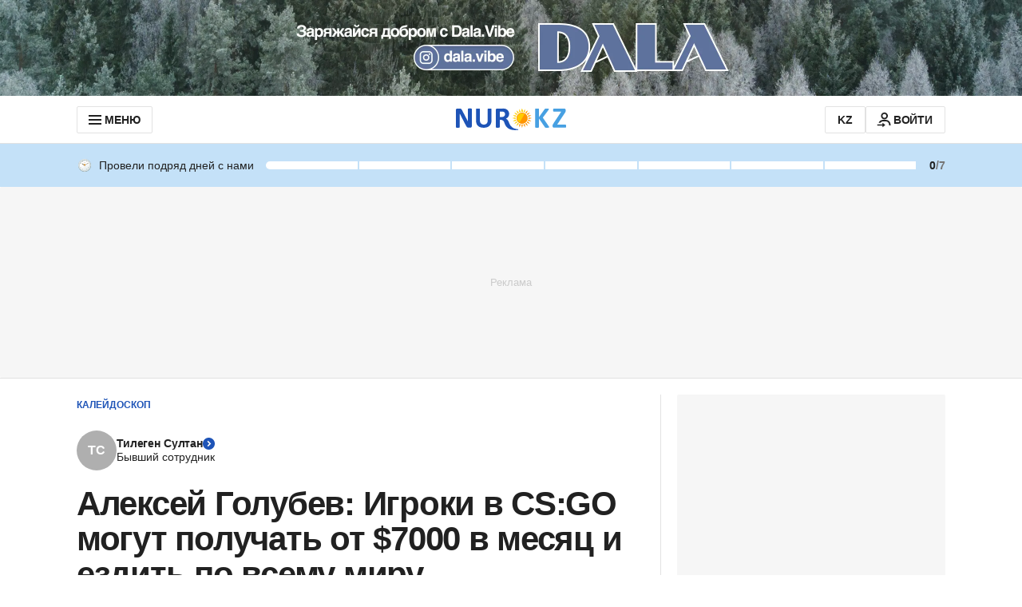

--- FILE ---
content_type: text/html; charset=utf-8
request_url: https://www.google.com/recaptcha/api2/aframe
body_size: 266
content:
<!DOCTYPE HTML><html><head><meta http-equiv="content-type" content="text/html; charset=UTF-8"></head><body><script nonce="-3xvEQcnuZCfmZibiDwgiQ">/** Anti-fraud and anti-abuse applications only. See google.com/recaptcha */ try{var clients={'sodar':'https://pagead2.googlesyndication.com/pagead/sodar?'};window.addEventListener("message",function(a){try{if(a.source===window.parent){var b=JSON.parse(a.data);var c=clients[b['id']];if(c){var d=document.createElement('img');d.src=c+b['params']+'&rc='+(localStorage.getItem("rc::a")?sessionStorage.getItem("rc::b"):"");window.document.body.appendChild(d);sessionStorage.setItem("rc::e",parseInt(sessionStorage.getItem("rc::e")||0)+1);localStorage.setItem("rc::h",'1768523267748');}}}catch(b){}});window.parent.postMessage("_grecaptcha_ready", "*");}catch(b){}</script></body></html>

--- FILE ---
content_type: image/svg+xml
request_url: https://www.nur.kz/_astro/images/logos/logo.svg
body_size: 12717
content:
<svg width="220" height="48" viewBox="0 0 220 48" fill="none" xmlns="http://www.w3.org/2000/svg">
<g clip-path="url(#clip0_11348_4640)">
<g clip-path="url(#clip1_11348_4640)">
<path d="M124.56 46.92C124.557 47.048 124.523 47.1734 124.46 47.285C124.397 47.3966 124.308 47.4911 124.2 47.56C123.962 47.6763 123.704 47.7442 123.44 47.76C116.8 48.3 106.58 48.6 100.48 40.78C95.9998 35 97.6598 30 92.1198 27.74C90.6175 27.3231 89.0499 27.1941 87.4998 27.36V42C87.4912 42.1904 87.421 42.3729 87.2998 42.52C87.1304 42.7092 86.907 42.8418 86.6598 42.9C86.2685 43.0187 85.8666 43.0991 85.4598 43.14C84.8357 43.2111 84.2079 43.2445 83.5798 43.24C82.945 43.2432 82.3106 43.2098 81.6798 43.14C81.2729 43.0991 80.871 43.0187 80.4798 42.9C80.236 42.8473 80.0174 42.7133 79.8598 42.52C79.7444 42.371 79.6812 42.1884 79.6798 42V7.33999C79.6663 6.99286 79.7231 6.64658 79.8467 6.32193C79.9703 5.99727 80.1582 5.70093 80.3991 5.45066C80.6401 5.20039 80.9291 5.00135 81.2488 4.86549C81.5685 4.72962 81.9124 4.65973 82.2598 4.65999H93.2998C95.6909 4.4146 98.1046 4.80079 100.3 5.77999C102.088 6.61744 103.601 7.9456 104.663 9.60979C105.725 11.274 106.293 13.2057 106.3 15.18C106.289 16.3419 106.101 17.4954 105.74 18.6C104.948 21.0382 103.29 23.1017 101.08 24.4C100.735 24.6083 100.373 24.7888 99.9998 24.94C99.8398 24.94 100.62 25.54 100.9 25.7C105.94 28.48 105.68 35.2 109.36 39.36C114.24 44.9 118.22 45.6 123.5 46.12H123.94H124.22C124.345 46.1898 124.449 46.2912 124.523 46.414C124.597 46.5368 124.637 46.6768 124.64 46.82L124.56 46.92ZM97.6798 18.24C97.9752 17.531 98.1183 16.7678 98.0998 16C98.1387 14.8714 97.8392 13.757 97.2398 12.8C96.5619 11.8566 95.5562 11.2004 94.4198 10.96C93.9791 10.8493 93.5314 10.7691 93.0798 10.72C92.4135 10.6852 91.746 10.6852 91.0798 10.72H87.4998V21.6H91.4998C92.4818 21.6258 93.4614 21.4907 94.3998 21.2C95.1367 20.9691 95.8178 20.5877 96.3998 20.08C96.9474 19.6085 97.3728 19.0115 97.6398 18.34L97.6798 18.24ZM31.6798 40.24C31.6871 40.6591 31.6053 41.0749 31.4398 41.46C31.2992 41.7999 31.0799 42.1015 30.7998 42.34C30.5226 42.5767 30.2039 42.7598 29.8598 42.88C29.4954 42.9836 29.1186 43.0374 28.7398 43.04H25.3998C24.7926 43.0486 24.1871 42.9746 23.5998 42.82C23.083 42.6829 22.6042 42.4298 22.1998 42.08C21.7195 41.6447 21.3082 41.1389 20.9798 40.58C20.4907 39.7975 20.0434 38.9897 19.6398 38.16L7.63981 14.94V42C7.65247 42.1871 7.59548 42.3723 7.47981 42.52C7.33579 42.7093 7.14188 42.8547 6.91981 42.94C6.57007 43.0607 6.20774 43.1412 5.83981 43.18C4.50918 43.3 3.17044 43.3 1.83981 43.18C1.47188 43.1412 1.10955 43.0607 0.759814 42.94C0.548409 42.8551 0.367288 42.7088 0.239815 42.52C0.107673 42.3758 0.0237784 42.1941 -0.000185322 42V7.43999C-0.0256155 7.05126 0.0346458 6.66169 0.176339 6.29882C0.318033 5.93595 0.5377 5.60862 0.819814 5.33999C1.38016 4.87505 2.0922 4.63295 2.81981 4.65999H6.99981C7.67125 4.64075 8.3426 4.70117 8.99981 4.83999C9.49651 4.96308 9.96498 5.18034 10.3798 5.47999C10.828 5.82501 11.2136 6.24444 11.5198 6.71999C11.9371 7.35751 12.3049 8.02614 12.6198 8.71999L23.8798 30.38V5.79999C23.8659 5.61211 23.9077 5.42431 23.9998 5.25999C24.1676 5.08379 24.3726 4.94715 24.5998 4.85999C24.9532 4.72462 25.3232 4.63717 25.6998 4.59999C26.1398 4.59999 29.5198 4.59999 29.9798 4.59999C30.3376 4.63366 30.6882 4.72132 31.0198 4.85999C31.2286 4.93949 31.4094 5.07858 31.5398 5.25999C31.6383 5.42342 31.6933 5.6093 31.6998 5.79999V40.32L31.6798 40.24ZM71.1398 28.4C71.156 30.5527 70.7693 32.6895 69.9998 34.7C69.3667 36.461 68.3407 38.0547 66.9998 39.36C65.5927 40.6717 63.9124 41.6552 62.0798 42.24C59.9161 42.9372 57.6527 43.275 55.3798 43.24C53.2128 43.2711 51.0541 42.9675 48.9798 42.34C47.1921 41.8243 45.5488 40.8999 44.1798 39.64C42.8423 38.3868 41.8152 36.8392 41.1798 35.12C40.4521 33.094 40.0997 30.9523 40.1398 28.8V5.79999C40.1381 5.61109 40.2017 5.42741 40.3198 5.27999C40.4825 5.0828 40.7088 4.94844 40.9598 4.89999C41.3447 4.78296 41.7398 4.70261 42.1398 4.65999C42.7593 4.6236 43.3803 4.6236 43.9998 4.65999C44.6126 4.62406 45.227 4.62406 45.8398 4.65999C46.2402 4.70021 46.6355 4.78062 47.0198 4.89999C47.2613 4.95823 47.4783 5.09121 47.6398 5.27999C47.7666 5.42376 47.8376 5.60829 47.8398 5.79999V28.14C47.8469 29.4509 48.0561 30.7528 48.4598 32C48.7872 33.013 49.3335 33.9416 50.0598 34.72C50.7512 35.4431 51.5998 35.9974 52.5398 36.34C54.6354 37.0861 56.9242 37.0861 59.0198 36.34C59.9418 35.9867 60.77 35.4255 61.4398 34.7C62.1332 33.9458 62.6581 33.0527 62.9798 32.08C63.3541 30.9379 63.5365 29.7417 63.5198 28.54V5.79999C63.5181 5.61109 63.5817 5.42741 63.6998 5.27999C63.849 5.08684 64.0614 4.95232 64.2998 4.89999C64.6841 4.78062 65.0794 4.70021 65.4798 4.65999C66.0993 4.62458 66.7203 4.62458 67.3398 4.65999C67.9459 4.62397 68.5536 4.62397 69.1598 4.65999C69.5533 4.70229 69.9418 4.78267 70.3198 4.89999C70.5635 4.9527 70.7822 5.0867 70.9398 5.27999C71.061 5.4257 71.1249 5.61054 71.1198 5.79999V28.48L71.1398 28.4Z" fill="#1E54B7"/>
<path d="M173.539 22.88C173.539 22.88 183.399 9.62001 185.099 7.24001C185.399 6.89179 185.581 6.45781 185.619 6.00001C185.602 5.71039 185.488 5.43492 185.296 5.21746C185.104 5 184.844 4.85305 184.559 4.80001L183.999 4.68001C183.479 4.68001 182.419 4.68001 181.639 4.68001C180.859 4.68001 179.639 4.68001 179.059 4.68001C178.508 4.76966 177.998 5.02821 177.599 5.42001C177.379 5.67814 177.179 5.95222 176.999 6.24001L165.999 21.74V5.84001C166.001 5.63889 165.938 5.44261 165.819 5.28001C165.652 5.08871 165.427 4.95564 165.179 4.90001C164.795 4.77886 164.4 4.69842 163.999 4.66001C163.373 4.62371 162.745 4.62371 162.119 4.66001C161.493 4.62467 160.865 4.62467 160.239 4.66001C159.832 4.70088 159.43 4.78126 159.039 4.90001C158.796 4.96661 158.574 5.09792 158.399 5.28001C158.275 5.4408 158.205 5.63688 158.199 5.84001V42C158.202 42.1977 158.272 42.3883 158.399 42.54C158.57 42.736 158.791 42.8812 159.039 42.96C159.43 43.0788 159.832 43.1591 160.239 43.2C160.863 43.2699 161.491 43.3033 162.119 43.3C162.747 43.3045 163.375 43.2711 163.999 43.2C164.4 43.1616 164.795 43.0812 165.179 42.96C165.432 42.891 165.656 42.744 165.819 42.54C165.94 42.3865 166.004 42.1955 165.999 42V25L177.599 42C177.747 42.2679 177.943 42.5054 178.179 42.7C178.539 42.9392 178.95 43.09 179.379 43.14C180.968 43.3114 182.57 43.3114 184.159 43.14C184.586 43.1023 185.008 43.0219 185.419 42.9C185.666 42.8186 185.886 42.6737 186.059 42.48C186.164 42.3045 186.219 42.1042 186.219 41.9C186.201 41.6814 186.154 41.4662 186.079 41.26L173.539 22.88ZM219.999 40C219.999 40.58 219.999 41.06 219.999 41.46C219.958 41.7884 219.877 42.1107 219.759 42.42C219.688 42.6224 219.564 42.802 219.399 42.94C219.251 43.0371 219.076 43.086 218.899 43.08H195.719C195.372 43.0876 195.027 43.022 194.706 42.8876C194.386 42.7533 194.097 42.5531 193.859 42.3C193.616 42.053 193.427 41.7585 193.303 41.435C193.179 41.1116 193.124 40.766 193.139 40.42V39.1C193.108 38.7407 193.108 38.3793 193.139 38.02C193.19 37.6804 193.271 37.3459 193.379 37.02C193.558 36.664 193.766 36.3229 193.999 36C194.226 35.6 194.506 35.12 194.839 34.56L210.339 10.94H195.559C195.341 10.9519 195.124 10.896 194.939 10.78C194.76 10.6472 194.622 10.4671 194.539 10.26C194.405 9.96303 194.324 9.64492 194.299 9.32001C194.27 8.84713 194.27 8.37289 194.299 7.90001C194.264 7.40064 194.264 6.89938 194.299 6.40001C194.319 6.06151 194.401 5.72945 194.539 5.42001C194.604 5.20341 194.747 5.0183 194.939 4.90001C195.128 4.79332 195.342 4.73814 195.559 4.74001H216.619C216.954 4.73872 217.285 4.80745 217.592 4.94178C217.898 5.07611 218.173 5.27307 218.399 5.52001C218.856 5.97819 219.121 6.59336 219.139 7.24001V8.58001C219.173 9.0327 219.173 9.48732 219.139 9.94001C219.093 10.3281 219.006 10.7102 218.879 11.08C218.744 11.4698 218.57 11.845 218.359 12.2C218.133 12.6 217.853 13.06 217.519 13.58L202.259 36.88H218.919C219.299 36.88 219.579 37.12 219.779 37.6C219.99 38.3815 220.064 39.1933 219.999 40" fill="#47A0E2"/>
<path d="M132.14 35.2C138.304 35.2 143.3 30.2035 143.3 24.04C143.3 17.8765 138.304 12.88 132.14 12.88C125.977 12.88 120.98 17.8765 120.98 24.04C120.98 30.2035 125.977 35.2 132.14 35.2Z" fill="#FF9500"/>
<path d="M127.159 32.68L137.019 15.6C134.754 14.2925 132.063 13.9383 129.537 14.6153C127.011 15.2923 124.857 16.945 123.549 19.21C122.242 21.4749 121.888 24.1665 122.565 26.6927C123.242 29.2188 124.894 31.3725 127.159 32.68V32.68Z" fill="#FFCC00"/>
<path d="M133.359 9.49999C133.519 10.88 133.359 11.64 132.139 11.64C130.919 11.64 130.759 10.74 130.919 9.49999C131.226 7.85004 131.633 6.22035 132.139 4.62C132.644 6.22035 133.052 7.85004 133.359 9.49999V9.49999Z" fill="#FFCC00"/>
<path d="M137.78 10.6C137.5 11.96 137.08 12.6 135.96 12.26C134.84 11.92 134.94 10.96 135.46 9.84C136.276 8.366 137.17 6.93724 138.14 5.56C138.132 7.24612 138.012 8.92985 137.78 10.6Z" fill="#FFCC00"/>
<path d="M141.659 13C140.979 14.2 140.379 14.72 139.419 14.02C138.459 13.32 138.839 12.46 139.679 11.56C140.911 10.4079 142.206 9.32619 143.559 8.32001C143.028 9.91948 142.393 11.4828 141.659 13V13Z" fill="#FF9500"/>
<path d="M144.619 16.48C143.579 17.42 142.859 17.72 142.159 16.76C141.459 15.8 142.159 15.1 143.179 14.5C144.701 13.7823 146.264 13.1546 147.859 12.62C146.862 13.9737 145.78 15.263 144.619 16.48V16.48Z" fill="#FF9500"/>
<path d="M146.34 20.72C145.08 21.28 144.34 21.34 143.92 20.22C143.5 19.1 144.36 18.62 145.58 18.38C147.252 18.1596 148.935 18.0328 150.62 18C149.249 18.991 147.82 19.8993 146.34 20.72V20.72Z" fill="#FF9500"/>
<path d="M146.66 25.26C145.3 25.42 144.52 25.26 144.52 24.04C144.52 22.82 145.44 22.66 146.66 22.82C148.316 23.128 149.952 23.5354 151.56 24.04C149.955 24.5545 148.318 24.9621 146.66 25.26V25.26Z" fill="#FF9500"/>
<path d="M145.58 29.7C144.22 29.42 143.58 29 143.92 27.86C144.26 26.72 145.22 26.84 146.34 27.36C147.813 28.1624 149.242 29.0437 150.62 30C148.935 30.0043 147.252 29.9041 145.58 29.7V29.7Z" fill="#FF9500"/>
<path d="M143.179 33.58C141.959 32.88 141.459 32.28 142.159 31.32C142.859 30.36 143.719 30.74 144.619 31.6C145.768 32.8269 146.85 34.1155 147.859 35.46C146.262 34.9289 144.7 34.3011 143.179 33.58V33.58Z" fill="#FF9500"/>
<path d="M139.68 36.52C138.76 35.5 138.46 34.76 139.42 34.06C140.38 33.36 141.08 34.06 141.66 35.08C142.416 36.6006 143.084 38.1631 143.66 39.76C142.269 38.7622 140.94 37.6801 139.68 36.52V36.52Z" fill="#FF9500"/>
<path d="M135.459 38.24C134.899 36.98 134.839 36.24 135.959 35.82C137.079 35.4 137.559 36.28 137.779 37.48C138 39.1512 138.121 40.8343 138.139 42.52C137.157 41.1508 136.262 39.7214 135.459 38.24V38.24Z" fill="#FF9500"/>
<path d="M130.919 38.58C130.759 37.2 130.919 36.44 132.139 36.44C133.359 36.44 133.519 37.34 133.359 38.58C133.042 40.2278 132.635 41.8569 132.139 43.46C131.624 41.8624 131.216 40.2321 130.919 38.58V38.58Z" fill="#FF9500"/>
<path d="M126.481 37.48C126.761 36.12 127.181 35.48 128.301 35.82C129.421 36.16 129.341 37.12 128.801 38.24C127.997 39.7169 127.109 41.1459 126.141 42.52C126.15 40.8346 126.263 39.1514 126.481 37.48V37.48Z" fill="#FF9500"/>
<path d="M122.599 35.08C123.279 33.88 123.899 33.36 124.859 34.06C125.819 34.76 125.419 35.62 124.579 36.52C123.357 37.6754 122.068 38.7573 120.719 39.76C121.241 38.1599 121.869 36.5964 122.599 35.08V35.08Z" fill="#FFCC00"/>
<path d="M119.66 31.6C120.68 30.66 121.42 30.36 122.1 31.32C122.78 32.28 122.1 32.98 121.1 33.58C119.578 34.2976 118.015 34.9254 116.42 35.46C117.411 34.1012 118.494 32.8115 119.66 31.6V31.6Z" fill="#FFCC00"/>
<path d="M118.001 27.36C119.261 26.8 120.001 26.74 120.401 27.86C120.801 28.98 119.961 29.46 118.761 29.7C117.088 29.9064 115.406 30.0199 113.721 30.04C115.09 29.058 116.519 28.1629 118.001 27.36V27.36Z" fill="#FFCC00"/>
<path d="M117.599 22.82C118.979 22.66 119.739 22.82 119.739 24.04C119.739 25.26 118.819 25.42 117.599 25.26C115.942 24.9389 114.306 24.5181 112.699 24C114.305 23.499 115.942 23.1048 117.599 22.82V22.82Z" fill="#FFCC00"/>
<path d="M118.7 18.38C120.04 18.66 120.7 19.08 120.34 20.22C119.98 21.36 119.06 21.24 117.94 20.72C116.462 19.8964 115.033 18.9882 113.66 18C115.346 18.0222 117.029 18.1491 118.7 18.38V18.38Z" fill="#FFCC00"/>
<path d="M121.1 14.5C122.3 15.2 122.8 15.8 122.1 16.76C121.4 17.72 120.56 17.34 119.66 16.48C118.505 15.2586 117.423 13.9696 116.42 12.62C118.015 13.1546 119.578 13.7823 121.1 14.5V14.5Z" fill="#FFCC00"/>
<path d="M124.579 11.56C125.519 12.58 125.799 13.32 124.859 14.02C123.919 14.72 123.199 14 122.599 13C121.881 11.4781 121.253 9.91543 120.719 8.32001C122.073 9.31746 123.362 10.3996 124.579 11.56V11.56Z" fill="#FFCC00"/>
<path d="M128.801 9.84C129.381 11.1 129.441 11.84 128.301 12.26C127.161 12.68 126.721 11.8 126.481 10.6C126.274 8.92763 126.16 7.24501 126.141 5.56C127.121 6.92601 128.01 8.35584 128.801 9.84V9.84Z" fill="#FFCC00"/>
<path d="M133.359 9.49999C133.519 10.88 133.359 11.64 132.139 11.64C130.919 11.64 130.759 10.74 130.919 9.49999C131.226 7.85004 131.633 6.22035 132.139 4.62C132.644 6.22035 133.052 7.85004 133.359 9.49999V9.49999Z" fill="#FFCC00"/>
</g>
</g>
<defs>
<clipPath id="clip0_11348_4640">
<rect width="220" height="48" fill="white"/>
</clipPath>
<clipPath id="clip1_11348_4640">
<rect width="220" height="48" fill="white"/>
</clipPath>
</defs>
</svg>


--- FILE ---
content_type: application/javascript
request_url: https://www.nur.kz/_astro/jitsu.es.BsGp0AmX.js
body_size: 8019
content:

!function(){try{var e="undefined"!=typeof window?window:"undefined"!=typeof global?global:"undefined"!=typeof self?self:{},n=(new Error).stack;n&&(e._sentryDebugIds=e._sentryDebugIds||{},e._sentryDebugIds[n]="1473a753-13e1-57ca-a85b-8078f56f9a74")}catch(e){}}();
const ve={JITSU:"jitsu",GTAG:"gtag",ON_THE:"onThe"};let g={};const me=(n,e)=>{const t=g[n]||[];g={...g,[n]:[...t,e]}},ge=n=>g[n]||[],ye=n=>{const e={};return Object.keys(g).forEach(t=>{t!==n&&(e[t]=g[t])}),e};var d=function(){return d=Object.assign||function(e){for(var t,r=1,i=arguments.length;r<i;r++){t=arguments[r];for(var o in t)Object.prototype.hasOwnProperty.call(t,o)&&(e[o]=t[o])}return e},d.apply(this,arguments)};function z(n,e){var t={};for(var r in n)Object.prototype.hasOwnProperty.call(n,r)&&e.indexOf(r)<0&&(t[r]=n[r]);if(n!=null&&typeof Object.getOwnPropertySymbols=="function")for(var i=0,r=Object.getOwnPropertySymbols(n);i<r.length;i++)e.indexOf(r[i])<0&&Object.prototype.propertyIsEnumerable.call(n,r[i])&&(t[r[i]]=n[r[i]]);return t}function S(n,e,t,r){function i(o){return o instanceof t?o:new t(function(s){s(o)})}return new(t||(t=Promise))(function(o,s){function c(f){try{a(r.next(f))}catch(h){s(h)}}function u(f){try{a(r.throw(f))}catch(h){s(h)}}function a(f){f.done?o(f.value):i(f.value).then(c,u)}a((r=r.apply(n,[])).next())})}function C(n,e){var t={label:0,sent:function(){if(o[0]&1)throw o[1];return o[1]},trys:[],ops:[]},r,i,o,s;return s={next:c(0),throw:c(1),return:c(2)},typeof Symbol=="function"&&(s[Symbol.iterator]=function(){return this}),s;function c(a){return function(f){return u([a,f])}}function u(a){if(r)throw new TypeError("Generator is already executing.");for(;t;)try{if(r=1,i&&(o=a[0]&2?i.return:a[0]?i.throw||((o=i.return)&&o.call(i),0):i.next)&&!(o=o.call(i,a[1])).done)return o;switch(i=0,o&&(a=[a[0]&2,o.value]),a[0]){case 0:case 1:o=a;break;case 4:return t.label++,{value:a[1],done:!1};case 5:t.label++,i=a[1],a=[0];continue;case 7:a=t.ops.pop(),t.trys.pop();continue;default:if(o=t.trys,!(o=o.length>0&&o[o.length-1])&&(a[0]===6||a[0]===2)){t=0;continue}if(a[0]===3&&(!o||a[1]>o[0]&&a[1]<o[3])){t.label=a[1];break}if(a[0]===6&&t.label<o[1]){t.label=o[1],o=a;break}if(o&&t.label<o[2]){t.label=o[2],t.ops.push(a);break}o[2]&&t.ops.pop(),t.trys.pop();continue}a=e.call(n,t)}catch(f){a=[6,f],i=0}finally{r=o=0}if(a[0]&5)throw a[1];return{value:a[0]?a[1]:void 0,done:!0}}}function _(n,e,t){if(arguments.length===2)for(var r=0,i=e.length,o;r<i;r++)(o||!(r in e))&&(o||(o=Array.prototype.slice.call(e,0,r)),o[r]=e[r]);return n.concat(o||Array.prototype.slice.call(e))}var y={DEBUG:{name:"DEBUG",severity:10},INFO:{name:"INFO",severity:100},WARN:{name:"WARN",severity:1e3},ERROR:{name:"ERROR",severity:1e4},NONE:{name:"NONE",severity:1e4}},b=null;function l(){return b||(b=j())}function W(n){var e=y[n.toLocaleUpperCase()];return e||(console.warn("Can't find log level with name ".concat(n.toLocaleUpperCase(),", defaulting to INFO")),e=y.INFO),b=j(e),b}function q(n,e){if(p()){var t=window;t.__jitsuDebug||(t.__jitsuDebug={}),t.__jitsuDebug[n]=e}}function j(n){var e=p()&&window.__eventNLogLevel,t=y.WARN;if(e){var r=y[e.toUpperCase()];r&&r>0&&(t=r)}else n&&(t=n);var i={minLogLevel:t};return Object.values(y).forEach(function(o){var s=o.name,c=o.severity;i[s.toLowerCase()]=function(){for(var u=[],a=0;a<arguments.length;a++)u[a]=arguments[a];if(c>=t.severity&&u.length>0){var f=u[0],h=u.splice(1),v="[J-".concat(s,"] ").concat(f);s==="DEBUG"||s==="INFO"?console.log.apply(console,_([v],h,!1)):s==="WARN"?console.warn.apply(console,_([v],h,!1)):console.error.apply(console,_([v],h,!1))}}}),q("logger",i),i}function p(n=void 0){const e=!!globalThis.window&&!!globalThis.window.document&&!!globalThis.window.location;return!e&&n&&l().warn(n),e}function x(n=void 0){if(!p())throw new Error(n||"window' is not available. Seems like this code runs outside browser environment. It shouldn't happen");return window}function L(n,e,t){var r;t===void 0&&(t={});var i=encodeURIComponent,o=i(e),s=n+"="+o;if(s+="; Path="+((r=t.path)!==null&&r!==void 0?r:"/"),t.maxAge&&(s+="; Max-Age="+Math.floor(t.maxAge)),t.domain&&(s+="; Domain="+t.domain),t.expires&&(s+="; Expires="+t.expires.toUTCString()),t.httpOnly&&(s+="; HttpOnly"),t.secure&&(s+="; Secure"),t.sameSite){var c=typeof t.sameSite=="string"?t.sameSite.toLowerCase():t.sameSite;switch(c){case!0:s+="; SameSite=Strict";break;case"lax":s+="; SameSite=Lax";break;case"strict":s+="; SameSite=Strict";break;case"none":s+="; SameSite=None";break;default:throw new TypeError("option sameSite is invalid")}}return s}var G=function(){if(p())return window.location.hostname.replace("www.","")};function R(n){if(!n)return{};for(var e={},t=n.split(";"),r=0;r<t.length;r++){var i=t[r],o=i.indexOf("=");o>0&&(e[i.substr(r>0?1:0,r>0?o-1:o)]=i.substr(o+1))}return e}function B(n,e){return Array.from(n.attributes).forEach(function(t){e.setAttribute(t.nodeName,t.nodeValue)})}function K(n,e){n.innerHTML=e;var t=n.getElementsByTagName("script"),r;for(r=t.length-1;r>=0;r--){var i=t[r],o=document.createElement("script");B(i,o),i.innerHTML&&(o.innerHTML=i.innerHTML),o.setAttribute("data-jitsu-tag-id",n.id),document.getElementsByTagName("head")[0].appendChild(o),t[r].parentNode.removeChild(t[r])}}var Q=function(n){var e=R(document.cookie);return e},M=function(n){return n&&decodeURIComponent(x().document.cookie.replace(new RegExp("(?:(?:^|.*;)\\s*"+encodeURIComponent(n).replace(/[\-\.\+\*]/g,"\\$&")+"\\s*\\=\\s*([^;]*).*$)|^.*$"),"$1"))||null},H=function(n,e,t){t===void 0&&(t={}),x().document.cookie=L(n,e,t)},T=function(n,e){e===void 0&&(e="/"),document.cookie=n+"= ; expires = Thu, 01 Jan 1970 00:00:00 GMT"+(e?"; path = "+e:"")},F=function(){return Math.random().toString(36).substring(2,12)},O=function(){return Math.random().toString(36).substring(2,7)},V=function(n){if(!n)return{};for(var e=n.length>0&&n.charAt(0)==="?"?n.substring(1):n,t={},r=(e[0]==="?"?e.substr(1):e).split("&"),i=0;i<r.length;i++){var o=r[i].split("=");t[decodeURIComponent(o[0])]=decodeURIComponent(o[1]||"")}return t},$={utm_source:"source",utm_medium:"medium",utm_campaign:"campaign",utm_term:"term",utm_content:"content"},Y={gclid:!0,fbclid:!0,dclid:!0},X=function(n){var e={utm:{},click_id:{}};for(var t in n)if(n.hasOwnProperty(t)){var r=n[t],i=$[t];i?e.utm[i]=r:Y[t]&&(e.click_id[t]=r)}return e},Z=function(n){var e=n.split(".")[1];return!e||e.length>=7?n:n.slice(0,-1)+"0".repeat(7-e.length)+"Z"};function ee(n,e){return n.indexOf(e,n.length-e.length)!==-1}var te=function(n){for(;ee(n,"/");)n=n.substr(0,n.length-1);return n.indexOf("https://")===0||n.indexOf("http://")===0?n:"https://"+n},ne=(function(){function n(){this.queue=[]}return n.prototype.flush=function(){var e=this.queue;return this.queue=[],e},n.prototype.push=function(){for(var e,t=[],r=0;r<arguments.length;r++)t[r]=arguments[r];(e=this.queue).push.apply(e,t)},n})(),re=(function(){function n(e){this.key=e}return n.prototype.flush=function(){var e=this.get();return e.length&&this.set([]),e},n.prototype.push=function(){for(var e=[],t=0;t<arguments.length;t++)e[t]=arguments[t];var r=this.get();r.push.apply(r,e),this.set(r)},n.prototype.set=function(e){localStorage.setItem(this.key,JSON.stringify(e))},n.prototype.get=function(){var e=localStorage.getItem(this.key);return e!==null&&e!==""?JSON.parse(e):[]},n})(),k={env:"production",date:"2023-01-26T20:55:02.205Z",version:"3.1.4"},ie="".concat(k.version,"/").concat(k.env,"@").concat(k.date),D=31622400*10,oe=function(n,e){l().debug("Sending beacon",e);var t=new Blob([e],{type:"text/plain"});return navigator.sendBeacon(n,t),Promise.resolve()};function se(n){if(typeof n=="string")try{return JSON.stringify(JSON.parse(n),null,2)}catch{return n}}var ae=function(n,e){return console.log("Jitsu client tried to send payload to ".concat(n),se(e)),Promise.resolve()};function A(n,e){e===void 0&&(e=void 0),e=e??window.location.pathname,!(e==""||e=="/")&&(T(n,e),A(n,e.slice(0,e.lastIndexOf("/"))))}var E=(function(){function n(e,t){this.cookieDomain=e,this.cookieName=t}return n.prototype.save=function(e){H(this.cookieName,JSON.stringify(e),{domain:this.cookieDomain,secure:document.location.protocol!=="http:",maxAge:D})},n.prototype.restore=function(){A(this.cookieName);var e=M(this.cookieName);if(e)try{var t=JSON.parse(decodeURIComponent(e));if(typeof t!="object"){l().warn("Can't restore value of ".concat(this.cookieName,"@").concat(this.cookieDomain,", expected to be object, but found ").concat(typeof t!="object",": ").concat(t,". Ignoring"));return}return t}catch(r){l().error("Failed to decode JSON from "+e,r);return}},n.prototype.delete=function(){T(this.cookieName)},n})(),w=(function(){function n(){}return n.prototype.save=function(e){},n.prototype.restore=function(){},n.prototype.delete=function(){},n})(),ce=!1;function be(n){var e=new he;return e.init(n),e}var ue={getSourceIp:function(){},describeClient:function(){return{referer:document.referrer,url:window.location.href,page_title:document.title,doc_path:document.location.pathname,doc_host:document.location.hostname,doc_search:window.location.search,screen_resolution:screen.width+"x"+screen.height,vp_size:Math.max(document.documentElement.clientWidth||0,window.innerWidth||0)+"x"+Math.max(document.documentElement.clientHeight||0,window.innerHeight||0),user_agent:navigator.userAgent,user_language:navigator.language,doc_encoding:document.characterSet}},getAnonymousId:function(n){var e=n.name,t=n.domain;A(e);var r=M(e);if(r)return l().debug("Existing user id",r),r;var i=F();return l().debug("New user id",i),H(e,i,{domain:t,secure:document.location.protocol!=="http:",maxAge:D}),i}};function I(n,e){return e&&(e?.length>0&&e.indexOf(n)!==0?n+e:e)}function le(n,e){for(var t=0,r=typeof n=="string"?[n]:n;t<r.length;t++)for(var i=r[t];e&&e.length>0&&e.charAt(e.length-1)===i;)e=e.substring(0,e.length-1);return e}function P(n,e,t){t===void 0&&(t={});var r=function(i,o){var s=i.headers[o.toLowerCase()];if(s){if(typeof s=="string")return s;if(s.length>0)return s.join(",")}};return{getAnonymousId:function(i){var o=i.name,s=i.domain;if(t?.disableCookies)return"";var c=R(n.headers.cookie)[o];if(c)return c;var u={maxAge:316224e3,httpOnly:!1};s&&(u.domain=s);var a=F();return e.setHeader("Set-Cookie",L(o,a,u)),a},getSourceIp:function(){var i=r(n,"x-forwarded-for")||r(n,"x-real-ip")||n.socket.remoteAddress;return i&&i.split(",")[0].trim()},describeClient:function(){var i=n.url?new URL(n.url,n.url.startsWith("http")?void 0:"http://localhost"):{},o=r(n,"x-forwarded-host")||r(n,"host")||i.hostname,s=le([":","/"],r(n,"x-forwarded-proto")||i.protocol),c=I("?",i.search),u=I("/",i.pathname);return{doc_encoding:"",doc_host:o,doc_path:n.url,doc_search:c,page_title:"",referer:r(n,"referrer"),screen_resolution:"",url:"".concat(s,"://").concat(o).concat(u||"").concat(c||""),user_agent:n.headers["user-agent"],user_language:n.headers["accept-language"]&&n.headers["accept-language"].split(",")[0],vp_size:""}}}}var de={getSourceIp:function(){},describeClient:function(){return{}},getAnonymousId:function(){return""}},N={httpApi:P,nextjsApi:P,browser:function(){return ue},express:P,empty:function(){return de}},J=function(n,e,t,r){r===void 0&&(r=function(o,s){});var i=new window.XMLHttpRequest;return new Promise(function(o,s){i.onerror=function(c){l().error("Failed to send payload to ".concat(n,": ").concat(c?.message||"unknown error"),e,c),r(-1,{}),s(new Error("Failed to send JSON. See console logs"))},i.onload=function(){i.status!==200?(r(i.status,{}),l().warn("Failed to send data to ".concat(n," (#").concat(i.status," - ").concat(i.statusText,")"),e),s(new Error("Failed to send JSON. Error code: ".concat(i.status,". See logs for details")))):r(i.status,i.responseText),o()},i.open("POST",n),i.setRequestHeader("Content-Type","application/json"),Object.entries(t||{}).forEach(function(c){var u=c[0],a=c[1];return i.setRequestHeader(u,a)}),i.send(e),l().debug("sending json",e)})},fe=function(n){return function(e,t,r,i){return i===void 0&&(i=function(o,s){}),S(void 0,void 0,void 0,function(){var o,s,c,u,a,f,h,v;return C(this,function(m){switch(m.label){case 0:return m.trys.push([0,2,,3]),[4,n(e,{method:"POST",headers:d({Accept:"application/json","Content-Type":"application/json"},r||{}),body:t})];case 1:return o=m.sent(),[3,3];case 2:return s=m.sent(),l().error("Failed to send data to ".concat(e,": ").concat(s?.message||"unknown error"),t,s),i(-1,{}),[2];case 3:if(o.status!==200)return l().warn("Failed to send data to ".concat(e," (#").concat(o.status," - ").concat(o.statusText,")"),t),i(o.status,{}),[2];c={},u="",a=(v=(h=o.headers)===null||h===void 0?void 0:h.get("Content-Type"))!==null&&v!==void 0?v:"",m.label=4;case 4:return m.trys.push([4,6,,7]),[4,o.text()];case 5:return u=m.sent(),c=JSON.parse(u),[3,7];case 6:return f=m.sent(),l().error("Failed to parse ".concat(e," response. Content-type: ").concat(a," text: ").concat(u),f),[3,7];case 7:try{i(o.status,c)}catch(U){l().error("Failed to handle ".concat(e," response. Content-type: ").concat(a," text: ").concat(u),U)}return[2]}})})}},he=(function(){function n(){this.userProperties={},this.permanentProperties={globalProps:{},propsPerEvent:{}},this.cookieDomain="",this.trackingHost="",this.idCookieName="",this.randomizeUrl=!1,this.apiKey="",this.initialized=!1,this._3pCookies={},this.cookiePolicy="keep",this.ipPolicy="keep",this.beaconApi=!1,this.transport=J,this.customHeaders=function(){return{}},this.queue=new ne,this.maxSendAttempts=4,this.retryTimeout=[500,1e12],this.flushing=!1,this.attempt=1}return n.prototype.id=function(e,t){return this.userProperties=d(d({},this.userProperties),e),l().debug("Jitsu user identified",e),this.userIdPersistence?this.userIdPersistence.save(e):l().warn("Id() is called before initialization"),t?Promise.resolve():this.track("user_identify",{})},n.prototype.rawTrack=function(e){return this.sendJson(e)},n.prototype.makeEvent=function(e,t,r){var i,o=r.env,s=z(r,["env"]);o||(o=p()?N.browser():N.empty()),this.restoreId();var c=this.getCtx(o),u=d(d({},this.permanentProperties.globalProps),(i=this.permanentProperties.propsPerEvent[e])!==null&&i!==void 0?i:{}),a=d({api_key:this.apiKey,src:t,event_type:e},s),f=o.getSourceIp();return f&&(a.source_ip=f),this.compatMode?d(d(d({},u),{eventn_ctx:c}),a):d(d(d({},u),c),a)},n.prototype._send3p=function(e,t,r){var i="3rdparty";r&&r!==""&&(i=r);var o=this.makeEvent(i,e,{src_payload:t});return this.sendJson(o)},n.prototype.sendJson=function(e){return S(this,void 0,Promise,function(){return C(this,function(t){switch(t.label){case 0:return this.maxSendAttempts>1?(this.queue.push([e,0]),this.scheduleFlush(0),[3,3]):[3,1];case 1:return[4,this.doSendJson(e)];case 2:t.sent(),t.label=3;case 3:return[2]}})})},n.prototype.doSendJson=function(e){var t=this,r=this.cookiePolicy!=="keep"?"&cookie_policy=".concat(this.cookiePolicy):"",i=this.ipPolicy!=="keep"?"&ip_policy=".concat(this.ipPolicy):"",o=p()?"/api/v1/event":"/api/v1/s2s/event",s="".concat(this.trackingHost).concat(o,"?token=").concat(this.apiKey).concat(r).concat(i);this.randomizeUrl&&(s="".concat(this.trackingHost,"/api.").concat(O(),"?p_").concat(O(),"=").concat(this.apiKey).concat(r).concat(i));var c=JSON.stringify(e);return l().debug("Sending payload to ".concat(s),c),this.transport(s,c,this.customHeaders(),function(u,a){return t.postHandle(u,a)})},n.prototype.scheduleFlush=function(e){var t=this;if(!this.flushing){if(this.flushing=!0,typeof e>"u"){var r=Math.random()+1,i=Math.pow(2,this.attempt++);e=Math.min(this.retryTimeout[0]*r*i,this.retryTimeout[1])}l().debug("Scheduling event queue flush in ".concat(e," ms.")),setTimeout(function(){return t.flush()},e)}},n.prototype.flush=function(){return S(this,void 0,Promise,function(){var e,t,r=this;return C(this,function(i){switch(i.label){case 0:if(p()&&!window.navigator.onLine&&(this.flushing=!1,this.scheduleFlush()),e=this.queue.flush(),this.flushing=!1,e.length===0)return[2];i.label=1;case 1:return i.trys.push([1,3,,4]),[4,this.doSendJson(e.map(function(o){return o[0]}))];case 2:return i.sent(),this.attempt=1,l().debug("Successfully flushed ".concat(e.length," events from queue")),[3,4];case 3:return i.sent(),e=e.map(function(o){return[o[0],o[1]+1]}).filter(function(o){return o[1]>=r.maxSendAttempts?(l().error("Dropping queued event after ".concat(o[1]," attempts since max send attempts ").concat(r.maxSendAttempts," reached. See logs for details")),!1):!0}),e.length>0?((t=this.queue).push.apply(t,e),this.scheduleFlush()):this.attempt=1,[3,4];case 4:return[2]}})})},n.prototype.postHandle=function(e,t){if(this.cookiePolicy==="strict"||this.cookiePolicy==="comply"){if(e===200){var r=t;if(typeof t=="string"&&(r=JSON.parse(t)),!r.delete_cookie)return}this.userIdPersistence.delete(),this.propsPersistance.delete(),T(this.idCookieName)}if(e===200){var r=t;if(typeof t=="string"&&t.length>0){r=JSON.parse(t);var i=r.jitsu_sdk_extras;if(i&&i.length>0){var o=p();if(!o)l().error("Tags destination supported only in browser environment");else for(var s=0,c=i;s<c.length;s++){var u=c[s],a=u.type,f=u.id,h=u.value;if(a==="tag"){var v=document.createElement("div");v.id=f,K(v,h),v.childElementCount>0&&document.body.appendChild(v)}}}}}},n.prototype.getCtx=function(e){var t=new Date,r=e.describeClient()||{};return d(d({event_id:"",user:d({anonymous_id:this.cookiePolicy!=="strict"?e.getAnonymousId({name:this.idCookieName,domain:this.cookieDomain}):""},this.userProperties),ids:this._getIds(),utc_time:Z(t.toISOString()),local_tz_offset:t.getTimezoneOffset()},r),X(V(r.doc_search)))},n.prototype._getIds=function(){if(!p())return{};for(var e=Q(),t={},r=0,i=Object.entries(e);r<i.length;r++){var o=i[r],s=o[0],c=o[1];this._3pCookies[s]&&(t[s.charAt(0)=="_"?s.substr(1):s]=c)}return t},n.prototype.track=function(e,t){var r=t||{};l().debug("track event of type",e,r);var i=this.makeEvent(e,this.compatMode?"eventn":"jitsu",t||{});return this.sendJson(i)},n.prototype.init=function(e){var t=this,r,i,o,s;if(p()&&!e.force_use_fetch)e.fetch&&l().warn("Custom fetch implementation is provided to Jitsu. However, it will be ignored since Jitsu runs in browser"),this.transport=this.beaconApi?oe:J;else{if(!e.fetch&&!globalThis.fetch)throw new Error(`Jitsu runs in Node environment. However, neither JitsuOptions.fetch is provided, nor global fetch function is defined. 
Please, provide custom fetch implementation. You can get it via node-fetch package`);this.transport=fe(e.fetch||globalThis.fetch)}if(e.custom_headers&&typeof e.custom_headers=="function"?this.customHeaders=e.custom_headers:e.custom_headers&&(this.customHeaders=function(){return e.custom_headers}),e.tracking_host==="echo"&&(l().warn('jitsuClient is configured with "echo" transport. Outgoing requests will be written to console'),this.transport=ae),e.ip_policy&&(this.ipPolicy=e.ip_policy),e.cookie_policy&&(this.cookiePolicy=e.cookie_policy),e.privacy_policy==="strict"&&(this.ipPolicy="strict",this.cookiePolicy="strict"),e.use_beacon_api&&navigator.sendBeacon&&(this.beaconApi=!0),this.cookiePolicy==="comply"&&this.beaconApi&&(this.cookiePolicy="strict"),e.log_level&&W(e.log_level),this.initialOptions=e,l().debug("Initializing Jitsu Tracker tracker",e,ie),!e.key){l().error("Can't initialize Jitsu, key property is not set");return}if(this.compatMode=e.compat_mode===void 0?ce:!!e.compat_mode,this.cookieDomain=e.cookie_domain||G(),this.trackingHost=te(e.tracking_host||"t.jitsu.com"),this.randomizeUrl=e.randomize_url||!1,this.idCookieName=e.cookie_name||"__eventn_id",this.apiKey=e.key,this.cookiePolicy==="strict"?this.propsPersistance=new w:this.propsPersistance=p()?new E(this.cookieDomain,this.idCookieName+"_props"):new w,this.cookiePolicy==="strict"?this.userIdPersistence=new w:this.userIdPersistence=p()?new E(this.cookieDomain,this.idCookieName+"_usr"):new w,this.propsPersistance){var c=this.propsPersistance.restore();c&&(this.permanentProperties=c,this.permanentProperties.globalProps=(r=c.globalProps)!==null&&r!==void 0?r:{},this.permanentProperties.propsPerEvent=(i=c.propsPerEvent)!==null&&i!==void 0?i:{}),l().debug("Restored persistent properties",this.permanentProperties)}e.capture_3rd_party_cookies===!1?this._3pCookies={}:(e.capture_3rd_party_cookies||["_ga","_fbp","_ym_uid","ajs_user_id","ajs_anonymous_id"]).forEach(function(u){return t._3pCookies[u]=!0}),e.ga_hook&&l().warn("GA event interceptor isn't supported anymore"),e.segment_hook&&pe(this),p()&&(e.disable_event_persistence||(this.queue=new re("jitsu-event-queue"),this.scheduleFlush(0)),window.addEventListener("beforeunload",function(){return t.flush()})),this.retryTimeout=[(o=e.min_send_timeout)!==null&&o!==void 0?o:this.retryTimeout[0],(s=e.max_send_timeout)!==null&&s!==void 0?s:this.retryTimeout[1]],e.max_send_attempts&&(this.maxSendAttempts=e.max_send_attempts),this.initialized=!0},n.prototype.interceptAnalytics=function(e){var t=this,r=function(i){var o;try{var s=d({},i.payload);l().debug("Intercepted segment payload",s.obj);var c=i.integrations["Segment.io"];if(c&&c.analytics){var u=c.analytics;typeof u.user=="function"&&u.user()&&typeof u.user().id=="function"&&(s.obj.userId=u.user().id())}!((o=s?.obj)===null||o===void 0)&&o.timestamp&&(s.obj.sentAt=s.obj.timestamp);var a=i.payload.type();a==="track"&&(a=i.payload.event()),t._send3p("ajs",s,a)}catch(f){l().warn("Failed to send an event",f)}i.next(i.payload)};typeof e.addSourceMiddleware=="function"?(l().debug("Analytics.js is initialized, calling addSourceMiddleware"),e.addSourceMiddleware(r)):(l().debug("Analytics.js is not initialized, pushing addSourceMiddleware to callstack"),e.push(["addSourceMiddleware",r])),e.__en_intercepted=!0},n.prototype.restoreId=function(){if(this.userIdPersistence){var e=this.userIdPersistence.restore();e&&(this.userProperties=d(d({},e),this.userProperties))}},n.prototype.set=function(e,t){var r,i=t?.eventType,o=t?.persist===void 0||t?.persist;if(i!==void 0){var s=(r=this.permanentProperties.propsPerEvent[i])!==null&&r!==void 0?r:{};this.permanentProperties.propsPerEvent[i]=d(d({},s),e)}else this.permanentProperties.globalProps=d(d({},this.permanentProperties.globalProps),e);this.propsPersistance&&o&&this.propsPersistance.save(this.permanentProperties)},n.prototype.unset=function(e,t){x();var r=t?.eventType,i=t?.persist===void 0||t?.persist;r?this.permanentProperties.propsPerEvent[r]&&delete this.permanentProperties.propsPerEvent[r][e]:delete this.permanentProperties.globalProps[e],this.propsPersistance&&i&&this.propsPersistance.save(this.permanentProperties)},n})();function pe(n){var e=window;e.analytics||(e.analytics=[]),n.interceptAnalytics(e.analytics)}export{ve as T,ye as c,ge as g,be as j,me as s};

//# debugId=1473a753-13e1-57ca-a85b-8078f56f9a74
